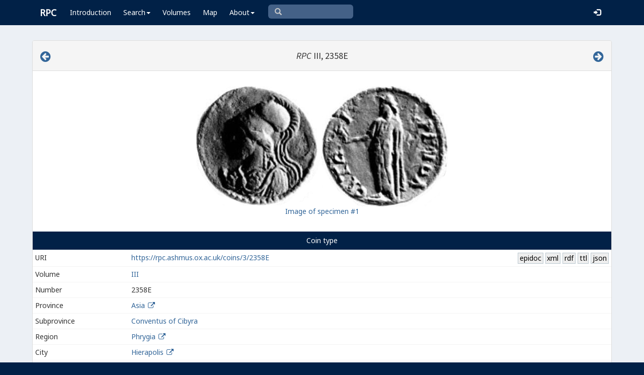

--- FILE ---
content_type: text/css
request_url: https://rpc.ashmus.ox.ac.uk/plugins/bootstrap-wysihtml5/bootstrap3-wysihtml5.min.css
body_size: 529
content:
/*! bootstrap3-wysihtml5-bower 2014-09-26 */

ul.wysihtml5-toolbar{margin:0;padding:0;display:block}ul.wysihtml5-toolbar::after{clear:both;display:table;content:""}ul.wysihtml5-toolbar>li{float:left;display:list-item;list-style:none;margin:0 5px 10px 0}ul.wysihtml5-toolbar a[data-wysihtml5-command=bold]{font-weight:700}ul.wysihtml5-toolbar a[data-wysihtml5-command=italic]{font-style:italic}ul.wysihtml5-toolbar a[data-wysihtml5-command=underline]{text-decoration:underline}ul.wysihtml5-toolbar a.btn.wysihtml5-command-active{background-image:none;-webkit-box-shadow:inset 0 2px 4px rgba(0,0,0,.15),0 1px 2px rgba(0,0,0,.05);-moz-box-shadow:inset 0 2px 4px rgba(0,0,0,.15),0 1px 2px rgba(0,0,0,.05);box-shadow:inset 0 2px 4px rgba(0,0,0,.15),0 1px 2px rgba(0,0,0,.05);background-color:#D9D9D9;outline:0}ul.wysihtml5-commands-disabled .dropdown-menu{display:none!important}ul.wysihtml5-toolbar div.wysihtml5-colors{display:block;width:50px;height:20px;margin-top:2px;margin-left:5px;position:absolute;pointer-events:none}ul.wysihtml5-toolbar a.wysihtml5-colors-title{padding-left:70px}ul.wysihtml5-toolbar div[data-wysihtml5-command-value=black]{background:#000!important}ul.wysihtml5-toolbar div[data-wysihtml5-command-value=silver]{background:silver!important}ul.wysihtml5-toolbar div[data-wysihtml5-command-value=gray]{background:gray!important}ul.wysihtml5-toolbar div[data-wysihtml5-command-value=maroon]{background:maroon!important}ul.wysihtml5-toolbar div[data-wysihtml5-command-value=red]{background:red!important}ul.wysihtml5-toolbar div[data-wysihtml5-command-value=purple]{background:purple!important}ul.wysihtml5-toolbar div[data-wysihtml5-command-value=green]{background:green!important}ul.wysihtml5-toolbar div[data-wysihtml5-command-value=olive]{background:olive!important}ul.wysihtml5-toolbar div[data-wysihtml5-command-value=navy]{background:navy!important}ul.wysihtml5-toolbar div[data-wysihtml5-command-value=blue]{background:#00f!important}ul.wysihtml5-toolbar div[data-wysihtml5-command-value=orange]{background:orange!important}.glyphicon-quote:before{content:"\201C";font-family:Georgia,serif;font-size:50px;position:absolute;top:-4px;left:-3px;max-height:100%}.glyphicon-quote:after{content:"\0000a0"}